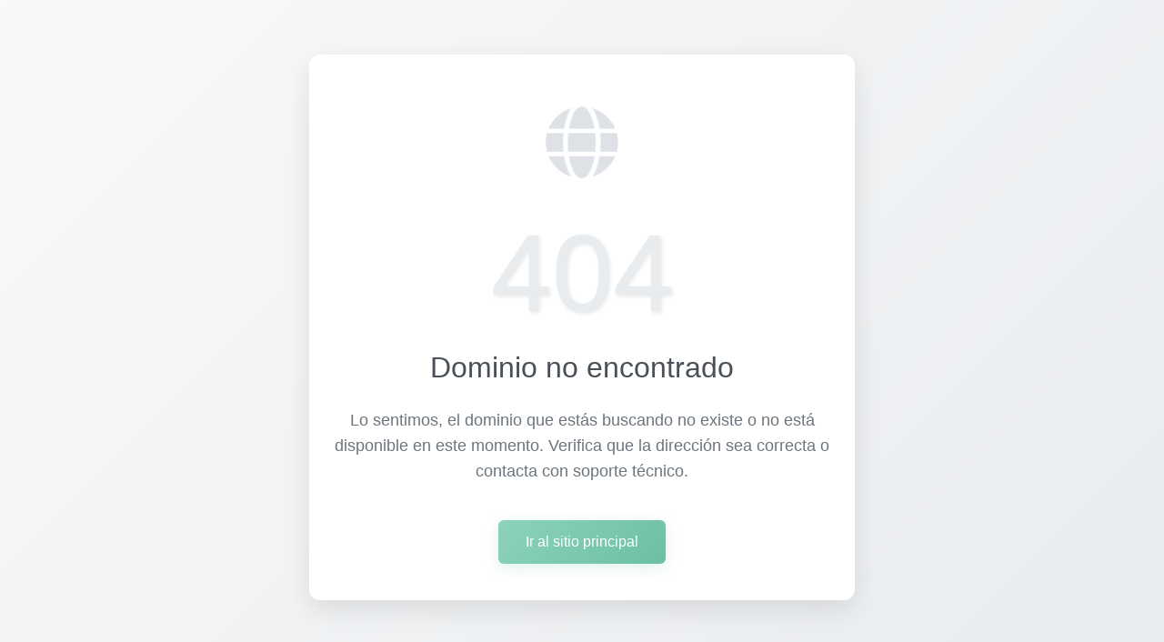

--- FILE ---
content_type: text/html; charset=utf-8
request_url: https://buscador.agathauraviajes.tur.ar/
body_size: 981
content:

    <!doctype html>
    <html lang="es">
      <head>
        <meta charset="utf-8" />
        <meta name="viewport" content="width=device-width, initial-scale=1, maximum-scale=1">
        <title>Dominio no encontrado - 404</title>
        <link href="/assets/css/lib/tailwind.css" rel="stylesheet">
        <link href="/assets/css/lib/all.min.css" rel="stylesheet">
        <style>
          .domain-not-found-container {
            min-height: 100vh;
            display: flex;
            align-items: center;
            justify-content: center;
            background: linear-gradient(135deg, #f8f9fa 0%, #e9ecef 100%);
            font-family: 'Roboto', sans-serif;
          }
          .domain-not-found-content {
            text-align: center;
            max-width: 600px;
            padding: 40px 20px;
            background: white;
            border-radius: 12px;
            box-shadow: 0 10px 30px rgba(0, 0, 0, 0.1);
            margin: 20px;
          }
          .domain-not-found-error-code {
            font-size: 120px;
            font-weight: 100;
            color: #e9ecef;
            margin: 0;
            line-height: 1;
            font-family: 'Roboto', sans-serif;
            text-shadow: 2px 2px 4px rgba(0, 0, 0, 0.1);
          }
          .domain-not-found-title {
            font-size: 32px;
            font-weight: 500;
            color: #495057;
            margin: 20px 0;
          }
          .domain-not-found-message {
            font-size: 18px;
            color: #6c757d;
            margin: 20px 0 40px 0;
            line-height: 1.6;
          }
          .domain-not-found-button {
            display: inline-block;
            padding: 12px 30px;
            background: linear-gradient(135deg, #8dd3bb 0%, #6bbfa5 100%);
            color: white;
            text-decoration: none;
            border-radius: 6px;
            font-size: 16px;
            font-weight: 500;
            transition: all 0.3s ease;
            border: none;
            cursor: pointer;
            box-shadow: 0 4px 15px rgba(141, 211, 187, 0.3);
          }
          .domain-not-found-button:hover {
            background: linear-gradient(135deg, #6bbfa5 0%, #4fa085 100%);
            transform: translateY(-2px);
            box-shadow: 0 6px 20px rgba(141, 211, 187, 0.4);
          }
          .domain-not-found-icon {
            font-size: 80px;
            color: #dee2e6;
            margin-bottom: 20px;
            animation: pulse 2s infinite;
          }
          @keyframes pulse {
            0% { transform: scale(1); }
            50% { transform: scale(1.05); }
            100% { transform: scale(1); }
          }
          @media (max-width: 768px) {
            .domain-not-found-error-code { font-size: 80px; }
            .domain-not-found-title { font-size: 24px; }
            .domain-not-found-message { font-size: 16px; }
            .domain-not-found-icon { font-size: 60px; }
            .domain-not-found-content { padding: 30px 15px; margin: 15px; }
          }
          @media (max-width: 480px) {
            .domain-not-found-error-code { font-size: 60px; }
            .domain-not-found-title { font-size: 20px; }
            .domain-not-found-message { font-size: 14px; }
            .domain-not-found-icon { font-size: 50px; }
          }
        </style>
      </head>
      <body>
        <div class="domain-not-found-container">
          <div class="domain-not-found-content">
            <div class="domain-not-found-icon">
              <i class="fa fa-globe"></i>
            </div>
            <h1 class="domain-not-found-error-code">404</h1>
            <h2 class="domain-not-found-title">Dominio no encontrado</h2>
            <p class="domain-not-found-message">
              Lo sentimos, el dominio que estás buscando no existe o no está disponible en este momento. 
              Verifica que la dirección sea correcta o contacta con soporte técnico.
            </p>
            <button class="domain-not-found-button" onclick="window.location.href='http://buscador.agathauraviajes.tur.ar'">
              Ir al sitio principal
            </button>
          </div>
        </div>
      </body>
    </html>
  